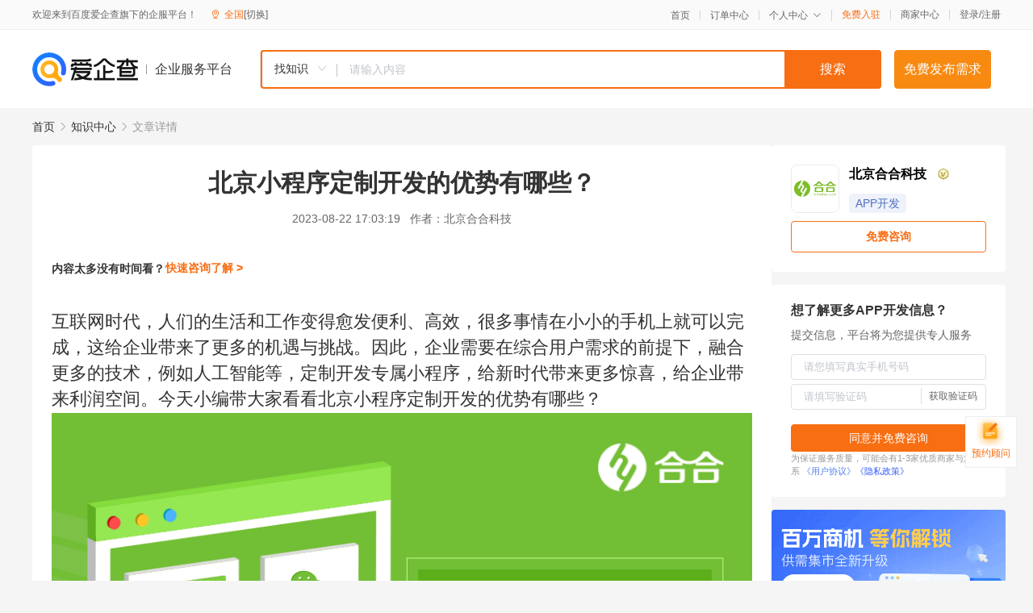

--- FILE ---
content_type: text/html; charset=UTF-8
request_url: https://yiqifu.baidu.com/cknowledge_10049211865
body_size: 5915
content:
<!DOCTYPE html><html><head><meta charset="UTF-8">  <title>北京小程序定制开发的优势有哪些？-APP开发-爱企查企业服务平台</title>   <meta name="keywords" content="北京小程序定制开发的优势有哪些？,APP开发,APP开发,网站建设,APP开发资讯信息">   <meta name="description" content="北京合合科技为您提供与北京小程序定制开发的优势有哪些？相关的文章内容,互联网时代，人们的生活和工作变得愈发便利、高效，很多事情在小小的手机上就可以完成，这给企业带来了更多的机遇与挑战。因此，企业需要在综合用户需求的前提下，融合更多的技术，例如人工智能等，定制开发专属小程...查找更多优质文章内容，请关注爱企查企业服务平台。">  <meta http-equiv="X-UA-Compatible" content="IE=edge"><meta name="referrer" content="no-referrer-when-downgrade"><link rel="pre-connect" href="//qifu-pub.bj.bcebos.com/"><link rel="dns-prefetch" href="//qifu-pub.bj.bcebos.com/"><link rel="dns-prefetch" href="//ts.bdimg.com"><link rel="dns-prefetch" href="//himg.bdimg.com"><link rel="shortcut icon" href="//xinpub.cdn.bcebos.com/static/favicon.ico" type="image/x-icon">  <script type="text/javascript" src="//passport.baidu.com/passApi/js/uni_login_wrapper.js"></script><script src="https://xin-static.cdn.bcebos.com/law-m/js/template.js"></script> <link href="//xinpub.cdn.bcebos.com/aiqifu/static/1748572627/css/vendors.95232eab35f.css" rel="stylesheet"><link href="//xinpub.cdn.bcebos.com/aiqifu/static/1748572627/css/cknowledgedetail.f54973436a7.css" rel="stylesheet"> <script>/* eslint-disable */
        // 添加百度统计
        var _hmt = _hmt || [];
        (function () {
            var hm = document.createElement('script');
            hm.src = '//hm.baidu.com/hm.js?37e1bd75d9c0b74f7b4a8ba07566c281';
            hm.setAttribute('async', 'async');
            hm.setAttribute('defer', 'defer');
            var s = document.getElementsByTagName('script')[0];
            s.parentNode.insertBefore(hm, s);
        })();</script></head><body><div id="app">  </div><script>/* eslint-disable */  window.pageData = {"isLogin":0,"userName":null,"casapi":null,"passapi":"\/\/passport.baidu.com\/passApi\/js\/uni_login_wrapper.js","logoutUrl":"https:\/\/yiqifu.baidu.com\/\/cusercenter\/logout","logintype":0,"userPhoto":"https:\/\/himg.bdimg.com\/sys\/portrait\/item\/default.jpg","homePage":"https:\/\/yiqifu.baidu.com","passDomain":"https:\/\/passport.baidu.com","version":"V1.0.33","detail":{"id":"10049211865","onlineStatus":"1","title":"\u5317\u4eac\u5c0f\u7a0b\u5e8f\u5b9a\u5236\u5f00\u53d1\u7684\u4f18\u52bf\u6709\u54ea\u4e9b\uff1f","author":"\u5317\u4eac\u5408\u5408\u79d1\u6280","logo":"https:\/\/qifu-pub.bj.bcebos.com\/datapic\/4438d66e5e15e75091d68a1172b830b5_fullsize.jpg","shopLink":"https:\/\/yiqifu.baidu.com\/cshop\/detail?id=3780637201","publishTime":"2023-08-22 17:03:19","content":"<p><span style=\"font-size: 22px; font-family: &quot;Microsoft YaHei Regular&quot;;\">\u4e92\u8054\u7f51\u65f6\u4ee3\uff0c\u4eba\u4eec\u7684\u751f\u6d3b\u548c\u5de5\u4f5c\u53d8\u5f97\u6108\u53d1\u4fbf\u5229\u3001\u9ad8\u6548\uff0c\u5f88\u591a\u4e8b\u60c5\u5728\u5c0f\u5c0f\u7684\u624b\u673a\u4e0a\u5c31\u53ef\u4ee5\u5b8c\u6210\uff0c\u8fd9\u7ed9\u4f01\u4e1a\u5e26\u6765\u4e86\u66f4\u591a\u7684\u673a\u9047\u4e0e\u6311\u6218\u3002\u56e0\u6b64\uff0c\u4f01\u4e1a\u9700\u8981\u5728\u7efc\u5408\u7528\u6237\u9700\u6c42\u7684\u524d\u63d0\u4e0b\uff0c\u878d\u5408\u66f4\u591a\u7684\u6280\u672f\uff0c\u4f8b\u5982\u4eba\u5de5\u667a\u80fd\u7b49\uff0c\u5b9a\u5236\u5f00\u53d1\u4e13\u5c5e\u5c0f\u7a0b\u5e8f\uff0c\u7ed9\u65b0\u65f6\u4ee3\u5e26\u6765\u66f4\u591a\u60ca\u559c\uff0c\u7ed9\u4f01\u4e1a\u5e26\u6765\u5229\u6da6\u7a7a\u95f4\u3002\u4eca\u5929\u5c0f\u7f16\u5e26\u5927\u5bb6\u770b\u770b\u5317\u4eac\u5c0f\u7a0b\u5e8f\u5b9a\u5236\u5f00\u53d1\u7684\u4f18\u52bf\u6709\u54ea\u4e9b\uff1f<\/span><\/p><p><img src=\"https:\/\/qifu-pub.bj.bcebos.com\/datapic\/01cdfa9aca48a1388bd10eef6ffee610_fullsize.jpg\" alt=\"\" data-href=\"https:\/\/qifu-pub.bj.bcebos.com\/datapic\/01cdfa9aca48a1388bd10eef6ffee610_fullsize.jpg\" style=\"\"\/><\/p><p><span style=\"font-size: 22px; font-family: &quot;Microsoft YaHei Regular&quot;;\">\u4e00\u3001\u6d41\u91cf\u5165\u53e3\u591a<\/span><\/p><p><span style=\"font-size: 22px; font-family: &quot;Microsoft YaHei Regular&quot;;\">\u5c0f\u7a0b\u5e8f\u5b9a\u5236\u5f00\u53d1\u4e00\u822c\u6765\u8bf4\u90fd\u662f\u4f9d\u6258\u4e8e\u793e\u4ea4\u5e73\u53f0\uff0c\u4f8b\u5982\u5fae\u4fe1\u5c0f\u7a0b\u5e8f\u5c31\u5305\u542b\u4e86\u5fae\u4fe1\u641c\u7d22\u3001\u670b\u53cb\u5708\u5206\u4eab\u3001\u7ebf\u4e0a\u7ebf\u4e0b\u626b\u7801\u3001\u516c\u4f17\u53f7\u7b49\u591a\u4e2a\u6d41\u91cf\u5165\u53e3\uff0c\u6d41\u91cf\u5165\u53e3\u8d8a\u591a\uff0c\u5e26\u6765\u7684\u6d41\u91cf\u53ef\u80fd\u6027\u5c31\u8d8a\u5927\uff0c\u4ece\u800c\u5e2e\u52a9\u4f01\u4e1a\u79ef\u6512\u79c1\u57df\u6d41\u91cf\uff0c\u63d0\u9ad8\u54c1\u724c\u5fe0\u8bda\u5ea6\u3002<\/span><\/p><p><span style=\"font-size: 22px; font-family: &quot;Microsoft YaHei Regular&quot;;\">\u4e8c\u3001\u5f00\u53d1\u8d39\u7528\u4f4e<\/span><\/p><p><span style=\"font-size: 22px; font-family: &quot;Microsoft YaHei Regular&quot;;\">\u5b9a\u5236\u5c0f\u7a0b\u5e8f\u5f00\u53d1\u7684\u8bbe\u8ba1\u548c\u529f\u80fd\u76f8\u5bf9\u4e8eapp\u6765\u8bf4\u66f4\u4e3a\u7b80\u6d01\uff0c\u540c\u65f6\u4ee3\u7801\u903b\u8f91\u96be\u5ea6\u4e5f\u4f4e\u4e8eapp\u5f00\u53d1\uff0c\u6240\u9700\u8981\u7684\u4eba\u529b\u3001\u7269\u529b\u3001\u8d22\u529b\u81ea\u7136\u4e5f\u5c31\u66f4\u4f4e\u3002\u6b64\u5916\uff0c\u5b9a\u5236\u5c0f\u7a0b\u5e8f\u5f00\u53d1\u672c\u8eab\u81ea\u5e26\u6d41\u91cf\uff0c\u5bf9\u4e8e\u63a8\u5e7f\u8fd0\u8425\u7684\u8981\u6c42\u6ca1\u6709app\u9ad8\uff0c\u76f8\u5e94\u7684\u529f\u80fd\u4e5f\u6ca1\u6709\u5f88\u590d\u6742\uff0c\u56e0\u6b64\u5f00\u53d1\u8d39\u7528\u4f4e\u3002<\/span><\/p><p><img src=\"https:\/\/qifu-pub.bj.bcebos.com\/datapic\/78f18833c9062a3412b531399dba0b06_fullsize.jpg\" alt=\"\" data-href=\"https:\/\/qifu-pub.bj.bcebos.com\/datapic\/78f18833c9062a3412b531399dba0b06_fullsize.jpg\" style=\"\"\/><\/p><p style=\"text-indent: 0pt;\"><span style=\"font-size: 22px; font-family: &quot;Microsoft YaHei Regular&quot;;\">\u4e00\u3001\u4f20\u64ad\u6548\u679c\u597d<\/span><\/p><p><span style=\"font-size: 22px; font-family: &quot;Microsoft YaHei Regular&quot;;\">\u4f01\u4e1a\u6216\u8005\u5546\u5bb6\u5728\u7ebf\u4e0b\u4f20\u64ad\u4fe1\u606f\u7684\u8303\u56f4\u975e\u5e38\u5c40\u9650\uff0c\u901f\u5ea6\u6162\uff0c\u4fe1\u606f\u4e0d\u80fd\u53ca\u65f6\u6709\u6548\u5730\u4f20\u64ad\u51fa\u53bb\uff0c\u7136\u800c\u4f20\u64ad\u662f\u63d0\u9ad8\u4f01\u4e1a\u77e5\u540d\u5ea6\u7684\u7b2c\u4e00\u6b65\uff0c\u5c24\u5176\u662f\u54c1\u724c\u4f01\u4e1a\uff0c\u66f4\u662f\u9700\u8981\u4f20\u64ad\u53bb\u6253\u9020\u6781\u597d\u7684\u54c1\u724c\u53e3\u7891\u3002\u5b9a\u5236\u5f00\u53d1\u5c0f\u7a0b\u5e8f\u540e\uff0c\u7528\u6237\u53ef\u4ee5\u76f4\u63a5\u628a\u5c0f\u7a0b\u5e8f\u5206\u4eab\u7ed9\u81ea\u5df1\u7684\u670b\u53cb\uff0c\u6709\u52a9\u4e8e\u53cc\u65b9\u8ba8\u8bba\u67d0\u4e2a\u4e8b\u4ef6\u7684\u7ec6\u8282\uff0c\u5e76\u4e14\u5c0f\u7a0b\u5e8f\u8fd8\u80fd\u591f\u8de8\u5e73\u53f0\u5206\u4eab\uff0c\u4f20\u64ad\u6548\u679c\u975e\u5e38\u597d\u3002<\/span><\/p><p><span style=\"font-size: 22px; font-family: &quot;Microsoft YaHei Regular&quot;;\">\u56db\u3001\u7ebf\u4e0a\u5e02\u573a\u5f97\u5230\u62d3\u5c55<\/span><\/p><p><span style=\"font-size: 22px; font-family: &quot;Microsoft YaHei Regular&quot;;\">\u5f88\u591a\u4f20\u7edf\u884c\u4e1a\u7684\u4f01\u4e1a\u548c\u5546\u5bb6\u5728\u4e92\u8054\u7f51\u65f6\u4ee3\u4e0d\u77e5\u5982\u4f55\u7ebf\u4e0a\u8f6c\u578b\uff0c\u5b9a\u5236\u5f00\u53d1\u5c0f\u7a0b\u5e8f\u662f\u6700\u5408\u9002\u7684\u9009\u62e9\u3002\u4e0d\u4f46\u53ef\u4ee5\u5e2e\u52a9\u4ed6\u4eec\u6253\u7834\u539f\u6765\u7a7a\u95f4\u548c\u65f6\u95f4\u4e0a\u7684\u9650\u5236\uff0c\u800c\u4e14\u7387\u5148\u62a2\u5360\u7ebf\u4e0a\u5e02\u573a\uff0c\u6539\u53d8\u8fd0\u8425\u6a21\u5f0f\uff0c\u5728\u6311\u6218\u4e2d\u8d62\u5f97\u65b0\u673a\u4f1a\uff0c\u8d5a\u53d6\u66f4\u591a\u7684\u6536\u76ca\u3002<\/span><\/p><p><span style=\"font-size: 22px; font-family: &quot;Microsoft YaHei Regular&quot;;\">\u4e94\u3001\u8fd0\u8425\u63a8\u5e7f\u65b9\u5f0f\u4e30\u5bcc<\/span><\/p><p><span style=\"font-size: 22px; font-family: &quot;Microsoft YaHei Regular&quot;;\">\u5c0f\u7a0b\u5e8f\u5b9a\u5236\u5f00\u53d1\u4f7f\u5f97\u8fd0\u8425\u63a8\u5e7f\u65b9\u5f0f\u4e30\u5bcc\u3002\u4f20\u7edf\u7684\u8fd0\u8425\u63a8\u5e7f\u65b9\u5f0f\u662f\u53d1\u4f20\u5355\u3001\u7535\u89c6\u5e7f\u544a\u3001\u5e7f\u64ad\u7b49\uff0c\u8fd9\u4e9b\u63a8\u5e7f\u65b9\u5f0f\u6ca1\u6709\u9488\u5bf9\u76ee\u6807\u5ba2\u6237\uff0c\u89c1\u6548\u6162\uff0c\u5e76\u4e14\u635f\u8017\u7684\u91d1\u989d\u591a\u3002\u5c0f\u7a0b\u5e8f\u5b9a\u5236\u5f00\u53d1\u5219\u662f\u901a\u8fc7\u62fc\u56e2\u3001\u4f18\u60e0\u5238\u3001\u4f1a\u5458\u3001\u76f4\u64ad\u7b49\u529f\u80fd\u5bf9\u7cbe\u51c6\u7684\u76ee\u6807\u4eba\u7fa4\u8fd0\u8425\uff0c\u540c\u65f6\u8fd0\u8425\u7684\u65b9\u5f0f\u90fd\u662f\u548c\u4e92\u8054\u7f51\u65f6\u4ee3\u606f\u606f\u76f8\u5173\uff0c\u662f\u5bf9\u4f20\u7edf\u8fd0\u8425\u63a8\u5e7f\u7684\u6f14\u53d8\u548c\u5347\u7ea7\u3002<\/span><\/p><p><img src=\"https:\/\/qifu-pub.bj.bcebos.com\/datapic\/abc3231e3b2bb02b05e76270b9caf180_fullsize.jpg\" alt=\"\" data-href=\"https:\/\/qifu-pub.bj.bcebos.com\/datapic\/abc3231e3b2bb02b05e76270b9caf180_fullsize.jpg\" style=\"\"\/><\/p><p><span style=\"font-size: 22px; font-family: &quot;Microsoft YaHei Regular&quot;;\">\u516d\u3001\u6570\u636e\u7ba1\u7406\u79d1\u5b66<\/span><\/p><p><span style=\"font-size: 22px; font-family: &quot;Microsoft YaHei Regular&quot;;\">\u5c0f\u7a0b\u5e8f\u5b9a\u5236\u5f00\u53d1\u7684\u4f18\u52bf\u4e4b\u4e00\u662f\u6570\u636e\u7ba1\u7406\u79d1\u5b66\u3002\u4f01\u4e1a\u5728\u8fc7\u53bb\u8fd0\u8425\u7684\u65f6\u5019\u90fd\u662f\u901a\u8fc7\u4eba\u5de5\u53bb\u641c\u96c6\u7528\u6237\u6570\u636e\u3001\u8ba1\u7b97\u91d1\u989d\u7b49\uff0c\u53ef\u80fd\u4f1a\u51fa\u73b0\u9519\u8bef\u3001\u9690\u7792\u3001\u8d2a\u58a8\u7b49\u591a\u79cd\u60c5\u51b5\uff0c\u800c\u5b9a\u5236\u5f00\u53d1\u5c0f\u7a0b\u5e8f\u4f1a\u7531\u540e\u53f0\u5bf9\u524d\u7aef\u5448\u73b0\u7684\u5185\u5bb9\u7ba1\u7406\u8ba1\u7b97\uff0c\u5145\u5206\u53cd\u9988\u4f01\u4e1a\u9700\u8981\u7684\u6570\u636e\u3002<\/span><\/p><p style=\"text-indent: 0pt;\"><span style=\"font-size: 22px; font-family: &quot;Microsoft YaHei Regular&quot;;\">\u4e03\u3001\u670d\u52a1\u6c34\u5e73\u4f18\u8d28<\/span><\/p><p><span style=\"font-size: 22px; font-family: &quot;Microsoft YaHei Regular&quot;;\">\u5c0f\u7a0b\u5e8f\u5b9a\u5236\u5f00\u53d1\u4f1a\u5e26\u6765\u4f18\u8d28\u7684\u670d\u52a1\u3002\u4f01\u4e1a\u5728\u8003\u8651\u5b9a\u5236\u5c0f\u7a0b\u5e8f\u7684\u65f6\u5019\u5fc5\u5b9a\u4f1a\u6ce8\u610f\u5230\u5c0f\u7a0b\u5e8f\u7684\u670d\u52a1\u6027\uff0c\u4f8b\u5982\u5546\u57ce\u5c0f\u7a0b\u5e8f\u4e2d\u7684\u5ba2\u670d\u3001\u5b9a\u4f4d\u7b49\uff0c\u53ea\u6709\u4ece\u7528\u6237\u7684\u5229\u76ca\u51fa\u53d1\uff0c\u624d\u80fd\u52a9\u529b\u4f01\u4e1a\u5b9a\u5236\u5c0f\u7a0b\u5e8f\u7684\u53d1\u5c55\u957f\u8fdc\uff0c\u56e0\u6b64\u5c0f\u7a0b\u5e8f\u5728\u5f00\u53d1\u7684\u65f6\u5019\u4f1a\u8868\u73b0\u51fa\u670d\u52a1\u6c34\u5e73\u597d\u7684\u4f18\u52bf\u3002<\/span><\/p><p style=\"text-indent: 0pt;\"><span style=\"font-size: 22px; font-family: &quot;Microsoft YaHei Regular&quot;;\">\u516b\u3001\u4f7f\u7528\u4fbf\u6377<\/span><\/p><p><span style=\"font-size: 22px; font-family: &quot;Microsoft YaHei Regular&quot;;\">\u5c0f\u7a0b\u5e8f\u5b9a\u5236\u5f00\u53d1\u4f7f\u7528\u4fbf\u6377\u3002\u7528\u6237\u65e0\u9700\u4e0b\u8f7d\u4e14\u4e0d\u4f1a\u5360\u7528\u7528\u6237\u7684\u5185\u5b58\uff0c\u968f\u65f6\u90fd\u53ef\u4ee5\u6d4f\u89c8\u6216\u8005\u5173\u95ed\uff0c\u64cd\u4f5c\u7684\u65f6\u5019\u53ea\u9700\u8981\u4e0b\u62c9\u641c\u7d22\u5373\u53ef\uff0c\u53ef\u4ee5\u66f4\u597d\u5730\u5b9e\u73b0\u7528\u6237\u7684\u62c9\u65b0\u4e0e\u7559\u5b58\u3002<\/span><\/p><p><span style=\"font-size: 22px; font-family: &quot;Microsoft YaHei Regular&quot;;\">&nbsp;&nbsp;\u5317\u4eac\u5408\u5408\u79d1\u6280\u6709\u9650\u516c\u53f8\uff0c\u662f\u4e00\u5bb6\u4e92\u8054\u7f51+\u6280\u672f\u670d\u52a1\u63d0\u4f9b\u5546\uff0c&nbsp;2016\u5e7410\u6708\u6210\u7acb\u4e8e\u5317\u4eac\u5e02\u6d77\u6dc0\u533a\u4e2d\u5173\u6751\u79d1\u6280\u56ed\u7684\u9ad8\u65b0\u6280\u672f\u578b\u4f01\u4e1a\u3002\u4e3b\u8981\u63d0\u4f9b\u5728\u79fb\u52a8\u4e92\u8054\u7f51\u9886\u57df\u5185\u9879\u76ee\u7ba1\u7406\u3001\u4ea7\u54c1\u8bbe\u8ba1\u3001\u7814\u53d1\u3001\u8fd0\u8425\u3001\u7cfb\u7edf\u7ef4\u62a4\u3001\u5e02\u573a\u63a8\u5e7f\u3001\u9500\u552e\u7b49\u4e00\u6574\u5957\u5168\u9762\u7cfb\u7edf\u7684\u89e3\u51b3\u65b9\u6848\u3002<\/span><\/p><p><span style=\"font-size: 22px; font-family: &quot;Microsoft YaHei Regular&quot;;\">&nbsp;&nbsp;&nbsp;&nbsp;APP\u5f00\u53d1\u3001\u5c0f\u7a0b\u5e8f\u5f00\u53d1\u3001\u7f51\u7ad9\u5efa\u8bbe\u3001\u516c\u4f17\u53f7\u5f00\u53d1\u2026\u2026\u6b22\u8fce\u54a8\u8be2\u5317\u4eac\u5408\u5408\u79d1\u6280\u3002<\/span><\/p>","summarization":"\u4e92\u8054\u7f51\u65f6\u4ee3\uff0c\u4eba\u4eec\u7684\u751f\u6d3b\u548c\u5de5\u4f5c\u53d8\u5f97\u6108\u53d1\u4fbf\u5229\u3001\u9ad8\u6548\uff0c\u5f88\u591a\u4e8b\u60c5\u5728\u5c0f\u5c0f\u7684\u624b\u673a\u4e0a\u5c31\u53ef\u4ee5\u5b8c\u6210\uff0c\u8fd9\u7ed9\u4f01\u4e1a\u5e26\u6765\u4e86\u66f4\u591a\u7684\u673a\u9047\u4e0e\u6311\u6218\u3002\u56e0\u6b64\uff0c\u4f01\u4e1a\u9700\u8981\u5728\u7efc\u5408\u7528\u6237\u9700\u6c42\u7684\u524d\u63d0\u4e0b\uff0c\u878d\u5408\u66f4\u591a\u7684\u6280\u672f\uff0c\u4f8b\u5982\u4eba\u5de5\u667a\u80fd\u7b49\uff0c\u5b9a\u5236\u5f00\u53d1\u4e13\u5c5e\u5c0f\u7a0b\u5e8f\uff0c\u7ed9\u65b0\u65f6\u4ee3\u5e26\u6765\u66f4\u591a\u60ca\u559c\uff0c\u7ed9\u4f01\u4e1a\u5e26\u6765\u5229\u6da6\u7a7a\u95f4\u3002\u4eca\u5929\u5c0f\u7f16\u5e26\u5927\u5bb6\u770b\u770b\u5317\u4eac\u5c0f\u7a0b\u5e8f\u5b9a\u5236\u5f00\u53d1\u7684\u4f18\u52bf\u6709\u54ea\u4e9b\uff1f","poster":"https:\/\/qifu-pub.bj.bcebos.com\/datapic\/fc1181eedf6d620a95c48ba9efe4ad53_fullsize.jpg","video":"","videoPoster":"","shopId":"3780637201","isVip":1,"topics":"","thirdIds":["93080","93082","93083"],"keywords":["\u5c0f\u7a0b\u5e8f","\u5317\u4eac","\u5c0f\u7a0b\u5e8f\u5b9a\u5236"],"version":1695898248331,"source":4,"hasPhone":true,"disclaimer":"<p>\u4f01\u4e1a\u670d\u52a1\u5e73\u53f0\u6e29\u99a8\u63d0\u793a<\/p>\n        <p>\u4ee5\u4e0a\u77e5\u8bc6\u5185\u5bb9\u7531\u4f1a\u5458\u5546\u5bb6\u63d0\u4f9b\u5e76\u8d1f\u8d23\u771f\u5b9e\u6027\u3001\u51c6\u786e\u6027\u548c\u5408\u6cd5\u6027<\/p>\n        <p>\u5982\u60a8\u53d1\u73b0\u9875\u9762\u6709\u4efb\u4f55\u8fdd\u6cd5\u6216\u4fb5\u6743\u4fe1\u606f\uff0c\u8bf7\u63d0\u4f9b\u76f8\u5173\u6750\u6599\u81f3\u90ae\u7bb1ext_qfhelp@baidu.com\uff0c\u6211\u4eec\u4f1a\u53ca\u65f6\u6838\u67e5\u5904\u7406\u5e76\u56de\u590d\u3002<\/p>","company":"\u5317\u4eac\u5408\u5408\u79d1\u6280\u6709\u9650\u516c\u53f8","tags":["10\u5e74\u670d\u52a1\u7ecf\u9a8c","\u670d\u52a1\u8d44\u8d28\u5df2\u8ba4\u8bc1","\u4e25\u9009\u5546\u5bb6"],"authorTags":["APP\u5f00\u53d1","\u7f51\u7ad9\u5efa\u8bbe"],"articleMore":[{"id":"10023392364","title":"\u7f8e\u56e2\u5c0f\u7a0b\u5e8fAPP\u5f00\u53d1\u6ce8\u610f\u4e8b\u9879"},{"id":"10043421455","title":"\u8dd1\u817fAPP\u5b9a\u5236\u5f00\u53d1\u6d41\u7a0b-\u7287\u7287\u79d1\u6280"},{"id":"10005431718","title":"\u5408\u80a5APP\u5f00\u53d1\u767b\u5f55\u754c\u9762\u7684\u8bbe\u8ba1\u8981\u61c2\u5f97\u514b\u5236"},{"id":"10042330979","title":"app\u5f00\u53d1\u65f6\u6ce8\u610f\u4e9b\u4ec0\u4e48"},{"id":"10810430887","title":"\u65c5\u6e38\u653b\u7565APP\u5f00\u53d1\u5982\u4f55\u6ee1\u8db3\u7528\u6237\u4f7f\u7528\u9700\u6c42"},{"id":"10008742463","title":"\u4fdd\u5b9aAPP\u5f00\u53d1"},{"id":"10008299954","title":"\u7535\u5546APP\u5e2e\u52a9\u83b7\u5f97\u66f4\u6d3b\u8dc3\u7684\u7528\u6237\uff0c\u8fdb\u800c\u5b9e\u73b0\u4f01\u4e1a\u4fc3\u9500\u6548\u679c\u548c\u589e\u6536"},{"id":"10033096694","title":"\u5728\u7ebf\u7ffb\u8bd1APP\u5f00\u53d1\uff0c\u5982\u4f55\u624d\u80fd\u201c\u5360\u636e\u9ad8\u5730\u201d\uff1f"},{"id":"10035023621","title":"\u5962\u4f88\u54c1\u517b\u62a4APP\u5f00\u53d1\u529f\u80fd\u9700\u6c42"}],"thirdName":"APP\u5f00\u53d1"},"address":{"id":"100000","addrName":"\u5168\u56fd"},"result":{"title":"\u5317\u4eac\u5c0f\u7a0b\u5e8f\u5b9a\u5236\u5f00\u53d1\u7684\u4f18\u52bf\u6709\u54ea\u4e9b\uff1f-APP\u5f00\u53d1-\u7231\u4f01\u67e5\u4f01\u4e1a\u670d\u52a1\u5e73\u53f0","keywords":"\u5317\u4eac\u5c0f\u7a0b\u5e8f\u5b9a\u5236\u5f00\u53d1\u7684\u4f18\u52bf\u6709\u54ea\u4e9b\uff1f,APP\u5f00\u53d1,APP\u5f00\u53d1,\u7f51\u7ad9\u5efa\u8bbe,APP\u5f00\u53d1\u8d44\u8baf\u4fe1\u606f","description":"\u5317\u4eac\u5408\u5408\u79d1\u6280\u4e3a\u60a8\u63d0\u4f9b\u4e0e\u5317\u4eac\u5c0f\u7a0b\u5e8f\u5b9a\u5236\u5f00\u53d1\u7684\u4f18\u52bf\u6709\u54ea\u4e9b\uff1f\u76f8\u5173\u7684\u6587\u7ae0\u5185\u5bb9,\u4e92\u8054\u7f51\u65f6\u4ee3\uff0c\u4eba\u4eec\u7684\u751f\u6d3b\u548c\u5de5\u4f5c\u53d8\u5f97\u6108\u53d1\u4fbf\u5229\u3001\u9ad8\u6548\uff0c\u5f88\u591a\u4e8b\u60c5\u5728\u5c0f\u5c0f\u7684\u624b\u673a\u4e0a\u5c31\u53ef\u4ee5\u5b8c\u6210\uff0c\u8fd9\u7ed9\u4f01\u4e1a\u5e26\u6765\u4e86\u66f4\u591a\u7684\u673a\u9047\u4e0e\u6311\u6218\u3002\u56e0\u6b64\uff0c\u4f01\u4e1a\u9700\u8981\u5728\u7efc\u5408\u7528\u6237\u9700\u6c42\u7684\u524d\u63d0\u4e0b\uff0c\u878d\u5408\u66f4\u591a\u7684\u6280\u672f\uff0c\u4f8b\u5982\u4eba\u5de5\u667a\u80fd\u7b49\uff0c\u5b9a\u5236\u5f00\u53d1\u4e13\u5c5e\u5c0f\u7a0b...\u67e5\u627e\u66f4\u591a\u4f18\u8d28\u6587\u7ae0\u5185\u5bb9\uff0c\u8bf7\u5173\u6ce8\u7231\u4f01\u67e5\u4f01\u4e1a\u670d\u52a1\u5e73\u53f0\u3002"},"hotCates":["\u516c\u53f8\u6ce8\u518c\u670d\u52a1","\u5546\u6807\u6ce8\u518c\u670d\u52a1","\u4ee3\u7406\u8bb0\u8d26\u670d\u52a1","\u5de5\u5546\u53d8\u66f4\u670d\u52a1"]} || {};

        /* eslint-enable */</script> <script src="//xinpub.cdn.bcebos.com/aiqifu/static/1748572627/js/0.a8be39429dd.js"></script><script src="//xinpub.cdn.bcebos.com/aiqifu/static/1748572627/js/cknowledgedetail.5f57be0d119.js"></script> </body></html>